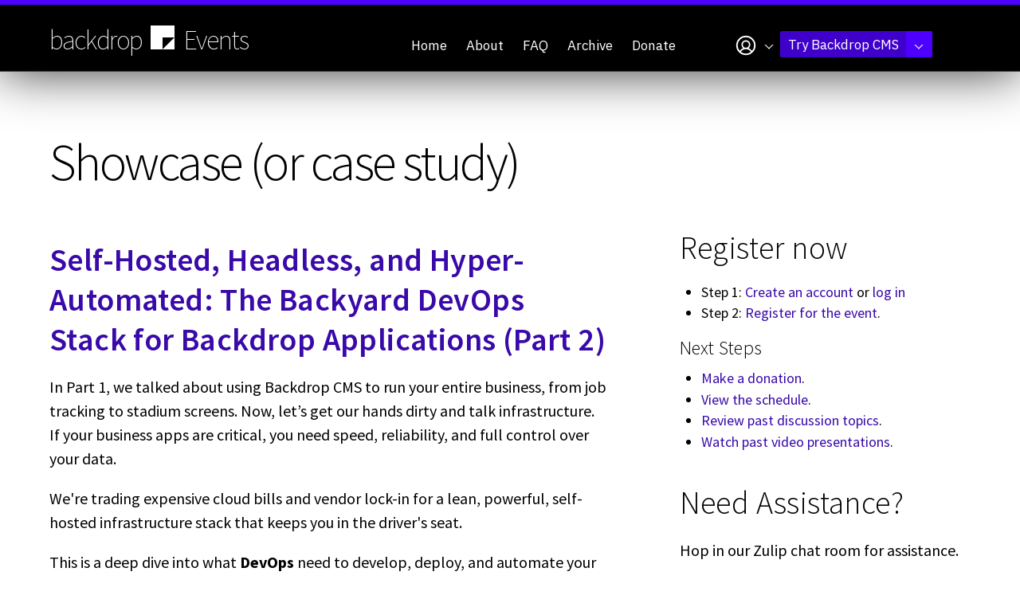

--- FILE ---
content_type: text/html; charset=utf-8
request_url: https://backdrop-live.backdropcms.org/topics/showcase-or-case-study
body_size: 9499
content:

<!DOCTYPE html>
<html lang="en" dir="ltr">
  <head>
    <meta charset="utf-8" />
<link rel="preconnect" href="https://www.google-analytics.com" crossorigin="crossorigin" />
<link rel="shortcut icon" href="https://backdrop-live.backdropcms.org/core/misc/favicon.ico" type="image/vnd.microsoft.icon" />
<link rel="alternate" type="application/rss+xml" title="RSS - Showcase (or case study)" href="https://backdrop-live.backdropcms.org/taxonomy/term/87/feed" />
<meta name="viewport" content="width=device-width, initial-scale=1" />
<link rel="canonical" href="https://backdrop-live.backdropcms.org/topics/showcase-or-case-study" />
<meta name="Generator" content="Backdrop CMS 1 (https://backdropcms.org)" />
    <title>Showcase (or case study) | Backdrop CMS Events</title>
    <link rel="stylesheet" href="https://backdrop-live.backdropcms.org/files/css/css_nCq0Tqg9eqZPa5fXfe0k9wAX8jnxbXlZ75LfGb5rq7A.css" media="all" />
<link rel="stylesheet" href="https://backdrop-live.backdropcms.org/files/css/css_xaJU72jAuGdwaW-AT8DAVp4DqDeKRUXAJArM-ju9zyk.css" media="all" />
<link rel="stylesheet" href="https://backdrop-live.backdropcms.org/files/css/css_3VF8NKdGMPAKTw1YZ3N-DEmqVnYhm-byFpBu1eNwoC0.css" media="all" />
<link rel="stylesheet" href="https://backdrop-live.backdropcms.org/files/css/css_HegYUv6FuJ9DEpU_sCEyq1QpUbmEFF7b-OIcSaRvgo4.css" media="all" />
<link rel="stylesheet" href="https://fonts.googleapis.com/css?family=Source+Sans+Pro:200,300,400,600,700" media="all" />
<link rel="stylesheet" integrity="sha256-XoaMnoYC5TH6/+ihMEnospgm0J1PM/nioxbOUdnM8HY=" crossorigin="anonymous" href="https://cdn.jsdelivr.net/npm/fork-awesome@1.2.0/css/fork-awesome.min.css" media="all" />
<link rel="stylesheet" href="https://fonts.googleapis.com/css2?family=IBM+Plex+Mono:ital,wght@0,100;0,200;0,300;0,400;0,500;0,600;0,700;1,100;1,200;1,300;1,400;1,500;1,600;1,700&amp;family=IBM+Plex+Sans:ital,wght@0,100..700;1,100..700&amp;display=swap" media="all" />
<link rel="stylesheet" href="https://backdrop-live.backdropcms.org/files/css/css_BUte6G2M0jTpKDs0RkyF4GDiQ_G1gEiYRkpnOW65cDU.css" media="all" />
<link rel="stylesheet" href="https://backdrop-live.backdropcms.org/files/css/css_c1QCvp5_KbNzTTXhW33v7IFYCTSXBPTBxo_G7uxksao.css" media="screen" />
<link rel="stylesheet" href="https://backdrop-live.backdropcms.org/files/css/css_XiR7G_POCsnr8YgLCoNKdrajweR66gXAXBGjZJf035k.css" media="screen" />
    <script>window.Backdrop = {settings: {"basePath":"\/","pathPrefix":"","drupalCompatibility":true,"ajaxPageState":{"theme":"borg_events","theme_token":"WCSORxv5tWdSnJsM6xcKKxIZfyEQigt0OexNKrn8V-E","css":{"core\/misc\/normalize.css":1,"core\/modules\/system\/css\/system.css":1,"core\/modules\/system\/css\/system.theme.css":1,"core\/modules\/system\/css\/messages.theme.css":1,"core\/modules\/layout\/css\/grid-flexbox.css":1,"core\/modules\/comment\/css\/comment.css":1,"core\/modules\/date\/css\/date.css":1,"core\/modules\/field\/css\/field.css":1,"core\/modules\/user\/css\/user.css":1,"modules\/contrib\/youtube\/css\/youtube.css":1,"core\/modules\/views\/css\/views.css":1,"core\/layouts\/moscone_flipped\/moscone-flipped.css":1,"core\/modules\/taxonomy\/css\/taxonomy.css":1,"core\/modules\/system\/css\/menu-dropdown.theme.css":1,"core\/modules\/system\/css\/menu-toggle.theme.css":1,"modules\/contrib\/on_the_web\/css\/on_the_web.css":1,"public:\/\/honeypot\/honeypot.css":1,"https:\/\/fonts.googleapis.com\/css?family=Source+Sans+Pro:200,300,400,600,700":1,"https:\/\/cdn.jsdelivr.net\/npm\/fork-awesome@1.2.0\/css\/fork-awesome.min.css":1,"https:\/\/fonts.googleapis.com\/css2?family=IBM+Plex+Mono:ital,wght@0,100;0,200;0,300;0,400;0,500;0,600;0,700;1,100;1,200;1,300;1,400;1,500;1,600;1,700\u0026family=IBM+Plex+Sans:ital,wght@0,100..700;1,100..700\u0026display=swap":1,"themes\/borg\/css\/system.theme.css":1,"themes\/borg\/css\/base.css":1,"themes\/borg\/css\/layout.css":1,"themes\/borg\/css\/layout-pages.css":1,"themes\/borg\/css\/components.css":1,"themes\/borg\/css\/menu-dropdown.theme.css":1,"themes\/borg\/css\/menu-toggle.theme.css":1,"themes\/borg\/css\/components-header.css":1,"themes\/borg_events\/css\/components-nodes.css":1,"themes\/borg\/css\/components-styles.css":1,"themes\/borg\/css\/components-menus.css":1,"themes\/borg_events\/css\/components-views.css":1,"themes\/borg_events\/css\/components-blocks.css":1,"themes\/borg_events\/css\/events.css":1,"themes\/borg_events\/css\/page-front.css":1,"core\/misc\/smartmenus\/css\/sm-core-css.css":1},"js":{"core\/misc\/jquery.js":1,"core\/misc\/jquery.once.js":1,"core\/misc\/backdrop.js":1,"core\/misc\/icons.js":1,"modules\/contrib\/luxon\/library\/luxon.min.js":1,"core\/modules\/layout\/js\/grid-fallback.js":1,"core\/misc\/smartmenus\/jquery.smartmenus.js":1,"core\/misc\/smartmenus\/addons\/keyboard\/jquery.smartmenus.keyboard.js":1,"core\/misc\/form.js":1,"modules\/contrib\/honeypot\/js\/honeypot.js":1,"modules\/contrib\/utz_tokens\/js\/utz_tokens.js":1,"core\/modules\/system\/js\/menus.js":1,"modules\/contrib\/googleanalytics\/js\/googleanalytics.js":1,"https:\/\/www.googletagmanager.com\/gtag\/js?id=G-TNFBT17WMW":1,"0":1,"themes\/borg\/js\/borg.js":1}},"utz_tokens":{"timezone_detection":"2"},"honeypot":{"jsToken":"js_token:682469693|jOfXi4xEtSX59C6M_7SqZG-ANnS62gdViCSnFAkQoD8"},"urlIsAjaxTrusted":{"\/topics\/showcase-or-case-study":true},"googleanalytics":{"account":["G-TNFBT17WMW","UA-120219099-3"],"trackOutbound":true,"trackMailto":true,"trackDownload":true,"trackDownloadExtensions":"7z|aac|arc|arj|asf|asx|avi|bin|csv|doc|exe|flv|gif|gz|gzip|hqx|jar|jpe?g|js|mp(2|3|4|e?g)|mov(ie)?|msi|msp|pdf|phps|png|ppt|qtm?|ra(m|r)?|sea|sit|tar|tgz|torrent|txt|wav|wma|wmv|wpd|xls|xml|z|zip"},"icons":{"user-circle":"\/core\/misc\/icons\/user-circle.svg"}}};</script>
<script src="https://backdrop-live.backdropcms.org/files/js/js_qcuQasNlfIq7236oVf0NRWYeUUrasWXW4qABbJzWJEo.js"></script>
<script src="https://backdrop-live.backdropcms.org/files/js/js_Pe38MW3pb15w5WJLTr1sA0YpZxQT4lnlHoA8byZMyHc.js"></script>
<script src="https://backdrop-live.backdropcms.org/files/js/js_vaw4ygeSYCXb3_FRzsISWc9yJx1V3tdNbzAOKydwn9o.js"></script>
<script src="https://www.googletagmanager.com/gtag/js?id=G-TNFBT17WMW"></script>
<script>window.dataLayer = window.dataLayer || [];function gtag(){dataLayer.push(arguments)};gtag("js", new Date());gtag("config", "G-TNFBT17WMW", {"anonymize_ip":true});gtag("config", "UA-120219099-3", {"anonymize_ip":true});</script>
<script src="https://backdrop-live.backdropcms.org/files/js/js_AVJLTvtEDUklxCmlJAWmnLmQyWJaRQQiRTzt1UgMENY.js"></script>
  </head>
  <body class="page taxonomy taxonomy-term taxonomy-term-87">
    <div class="layout--moscone-flipped layout">
  <div id="skip-link">
    <a href="#main-content" class="element-invisible element-focusable">Skip to main content</a>
  </div>

      <header class="l-header" role="banner" aria-label="Site header">
      <div class="l-header-inner container container-fluid">
        <div class="row">
          <div class="block block-borg-blocks-branding col-xs-8 col-sm-6 col-md-6 col-lg-4">
  <a href="/" class="site-name" aria-label="Backdrop CMS home page">backdrop<svg xmlns="http://www.w3.org/2000/svg" viewbox="0 0 256 256" fill="currentColor" width="40" aria-hidden="true" class="icon icon--backdrop-logo"><path d="m32.236 32.271v191.64h95.82v-95.82h95.818v-95.82h-191.64zm191.64 95.82-95.818 95.82h95.818v-95.82z" stroke-width=".40774"/></svg> Events</a></div>
<div class="block block-system-main-menu col-xs-4 col-sm-6 col-md-6 col-lg-8 block-menu">
    <div class="borg-header-menu menu-main">
      <input id="menu-toggle-state" class="menu-toggle-state element-invisible" type="checkbox" aria-controls="menu-toggle-state" /><label class="menu-toggle-button" for="menu-toggle-state"><span class="menu-toggle-button-icon"></span><span class="menu-toggle-button-text">Menu</span><span class="menu-toggle-assistive-text element-invisible">Toggle menu visibility</span></label><ul class="menu-dropdown menu" data-menu-style="dropdown" data-clickdown="0" data-collapse="default" data-menu-toggle-id="menu-toggle-state"><li class="first leaf menu-mlid-315"><a href="/">Home</a></li>
<li class="leaf menu-mlid-314"><a href="/about-backdrop-live">About</a></li>
<li class="leaf menu-mlid-360"><a href="/faq" title="">FAQ</a></li>
<li class="leaf menu-mlid-498"><a href="/archive" title="Backdrop CMS event archive">Archive</a></li>
<li class="last leaf menu-mlid-711"><a href="/donate">Donate</a></li>
</ul>    </div>
  
      <div class="borg-header-menu menu-account">
      <ul class="sm menu-dropdown closed sm-nowrap" data-menu-style="dropdown"><li class="has-children"><a href="/user" class="has-submenu"><span class="element-invisible">My account</span><svg xmlns="http://www.w3.org/2000/svg" viewbox="0 0 256 256" fill="currentColor" width="30px" height="30px" aria-hidden="true" class="icon icon--user-circle"><path d="M128,24A104,104,0,1,0,232,128,104.11,104.11,0,0,0,128,24ZM74.08,197.5a64,64,0,0,1,107.84,0,87.83,87.83,0,0,1-107.84,0ZM96,120a32,32,0,1,1,32,32A32,32,0,0,1,96,120Zm97.76,66.41a79.66,79.66,0,0,0-36.06-28.75,48,48,0,1,0-59.4,0,79.66,79.66,0,0,0-36.06,28.75,88,88,0,1,1,131.52,0Z"/></svg></a><ul class="links"><li class="profile odd first"><a href="/user/login">Log In</a></li><li class="register even last"><a href="/user/register">Create an account</a></li></ul></li></ul>    </div>
        <div class="borg-header-menu menu-demo">
      <ul class="sm menu-dropdown closed sm-nowrap" data-menu-style="dropdown"><li class="has-children"><a href="https://backdropcms.org/try-backdrop" class="has-submenu">Try Backdrop CMS</a><ul class="links"><li class="demo odd first"><a href="https://backdropcms.org/demo" title="Create your own demo sandbox">Demo Backdrop CMS</a></li><li class="download even"><a href="https://github.com/backdrop/backdrop/releases/download/1.33.1/backdrop.zip" title="Download the latest version">Download version 1.33.1</a></li><li class="more odd last"><a href="https://backdropcms.org/try-backdrop" title="Discover other ways to try Backdrop CMS">More ways to try Backdrop</a></li></ul></li></ul>    </div>
  </div>
        </div>
      </div>
    </header>
  
  
  <div  class="l-wrapper"> <!-- .l-wrapper !-->
    <div class="l-wrapper-inner container container-fluid">

      <div class="l-page-title">
        <a id="main-content"></a>
                          <h1 class="page-title">Showcase (or case study)</h1>
                      </div>

      
      
      
      <div class="l-middle row">
        <main class="l-content col-md-8" role="main" aria-label="Main content">
          <div class="term-listing-heading"><section id="taxonomy-term-87" class="taxonomy-term vocabulary-topics">

  
  <div class="content">
      </div>

</section>
</div><article class="node-704 node node-session view-mode-teaser clearfix">

        <h2><a href="/discussions/backdrop-live-nov-2025/self-hosted-headless-and-hyper-automated-the-backyard-devops" rel="bookmark">Self-Hosted, Headless, and Hyper-Automated: The Backyard DevOps Stack for Backdrop Applications (Part 2)</a></h2>
    
  
  <div class="content">
    <div class="field field-name-body field-type-text-with-summary field-label-hidden"><div class="field-items"><div class="field-item even"><p>
    In Part 1, we talked about using Backdrop CMS to run your entire business, from job tracking to stadium screens. Now, let’s get our hands dirty and talk infrastructure. If your business apps are critical, you need speed, reliability, and full control over your data.
</p>
<p>
    We're trading expensive cloud bills and vendor lock-in for a lean, powerful, self-hosted infrastructure stack that keeps you in the driver's seat.
</p>
<p>
    This is a deep dive into what <strong>DevOps</strong> need to develop, deploy, and automate your mission-critical Backdrop applications:
</p></div></div></div>  </div>

  <ul class="links inline"><li class="node-readmore odd first last"><a href="/discussions/backdrop-live-nov-2025/self-hosted-headless-and-hyper-automated-the-backyard-devops" rel="tag" title="Self-Hosted, Headless, and Hyper-Automated: The Backyard DevOps Stack for Backdrop Applications (Part 2)">Read more<span class="element-invisible"> about Self-Hosted, Headless, and Hyper-Automated: The Backyard DevOps Stack for Backdrop Applications (Part 2)</span></a></li></ul>
  
</article>
<article class="node-703 node node-session view-mode-teaser clearfix">

        <h2><a href="/discussions/unleash-backdrop-cms-as-a-low-code-business-application-powerhouse-part-1" rel="bookmark">Unleash Backdrop CMS as a Low-Code Business Application Powerhouse (Part 1)</a></h2>
    
  
  <div class="content">
    <div class="field field-name-body field-type-text-with-summary field-label-hidden"><div class="field-items"><div class="field-item even"><p>
    You already know Backdrop CMS builds great websites. But what if it could <strong>revolutionise your business processes, manage your clients, and even control the big-screen TV at sports stadiums</strong>?
</p></div></div></div>  </div>

  <ul class="links inline"><li class="node-readmore odd first last"><a href="/discussions/unleash-backdrop-cms-as-a-low-code-business-application-powerhouse-part-1" rel="tag" title="Unleash Backdrop CMS as a Low-Code Business Application Powerhouse (Part 1)">Read more<span class="element-invisible"> about Unleash Backdrop CMS as a Low-Code Business Application Powerhouse (Part 1)</span></a></li></ul>
  
</article>
<article class="node-473 node node-session view-mode-teaser clearfix">

        <h2><a href="/discussions/backdrop-live-november-2024/backdrop-in-higher-ed" rel="bookmark">Backdrop in Higher Ed</a></h2>
    
  
  <div class="content">
    <div class="field field-name-body field-type-text-with-summary field-label-hidden"><div class="field-items"><div class="field-item even"><p>
    Review of some of the demonstrated use cases for Higher Ed:
</p>
<ul>
<li>
        Research Apps
    </li>
<li>
        Upgrades from D7
    </li>
<li>
        Custom workflow applications
    </li>
<li>
        Unified theme and configuration system for multiple subdomains
    </li>
</ul>
<p>
    Conversation, questions, and discussions with the group.
</p>
</div></div></div>  </div>

  <ul class="links inline"><li class="node-readmore odd first last"><a href="/discussions/backdrop-live-november-2024/backdrop-in-higher-ed" rel="tag" title="Backdrop in Higher Ed">Read more<span class="element-invisible"> about Backdrop in Higher Ed</span></a></li></ul>
  
</article>
<article class="node-377 node node-session view-mode-teaser clearfix">

        <h2><a href="/discussions/backdrop-live-april-2024/case-study-psu" rel="bookmark">Case study: Moving six sites (and counting) to Backdrop at Penn State University</a></h2>
    
  
  <div class="content">
    <div class="field field-name-body field-type-text-with-summary field-label-hidden"><div class="field-items"><div class="field-item even"><p>
    We'll explore the situation PSU was in with multiple Drupal 7 sites, the decision and process of moving to Backdrop, and some of the efficiencies we found along the way to move these sites. 
</p></div></div></div>  </div>

  <ul class="links inline"><li class="node-readmore odd first last"><a href="/discussions/backdrop-live-april-2024/case-study-psu" rel="tag" title="Case study: Moving six sites (and counting) to Backdrop at Penn State University">Read more<span class="element-invisible"> about Case study: Moving six sites (and counting) to Backdrop at Penn State University</span></a></li></ul>
  
</article>
<article class="node-253 node node-session view-mode-teaser clearfix">

        <h2><a href="/discussions/backdrop-live-march-2023/ubercart" rel="bookmark">Ubercart</a></h2>
    
  
  <div class="content">
    <div class="field field-name-body field-type-text-with-summary field-label-hidden"><div class="field-items"><div class="field-item even"><p>Ubercart in Backdrop is looking amazing!</p>
<p>Several members of the Backdrop community have devoted their time and knowledge to making this happen - working on coding, integrations and documentation.  Why not spin up a site on Backdrop, and test out this user-friendly set of modules.</p>
<p>We are hoping to hear from</p></div></div></div>  </div>

  <ul class="links inline"><li class="node-readmore odd first last"><a href="/discussions/backdrop-live-march-2023/ubercart" rel="tag" title="Ubercart">Read more<span class="element-invisible"> about Ubercart</span></a></li></ul>
  
</article>
<article class="node-247 node node-session view-mode-teaser clearfix">

        <h2><a href="/discussions/backdrop-live-march-2023/drupal-7-upgrade-demos" rel="bookmark">Drupal 7 Upgrade Demos</a></h2>
    
  
  <div class="content">
    <div class="field field-name-body field-type-text-with-summary field-label-hidden"><div class="field-items"><div class="field-item even"><p>In this session we're going to try a live upgrade of a Drupal 7 to both Drupal 10 and Backdrop CMS. </p>
</div></div></div>  </div>

  <ul class="links inline"><li class="node-readmore odd first last"><a href="/discussions/backdrop-live-march-2023/drupal-7-upgrade-demos" rel="tag" title="Drupal 7 Upgrade Demos">Read more<span class="element-invisible"> about Drupal 7 Upgrade Demos</span></a></li></ul>
  
</article>
<article class="node-248 node node-session view-mode-teaser clearfix">

        <h2><a href="/discussions/backdrop-live-march-2023/module-showcase" rel="bookmark">Module Showcase</a></h2>
    
  
  <div class="content">
    <div class="field field-name-body field-type-text-with-summary field-label-hidden"><div class="field-items"><div class="field-item even"><p>Have you ported or created a module that you want to share? Perhaps you are excited about a module that you've recently discovered and think it deserves a bit of a celebration?</p>
<p>This event is open for anyone to share about a module.  I'll be sharing a few that I've done; hopefully others will too.</p>
</div></div></div>  </div>

  <ul class="links inline"><li class="node-readmore odd first last"><a href="/discussions/backdrop-live-march-2023/module-showcase" rel="tag" title="Module Showcase">Read more<span class="element-invisible"> about Module Showcase</span></a></li></ul>
  
</article>
<article class="node-200 node node-session view-mode-teaser clearfix">

        <h2><a href="/discussions/a-nonprofit-case-study-d7-upgrade-to-backdrop-cms-with-paragraphs" rel="bookmark">A Nonprofit Case Study - D7 Upgrade to Backdrop CMS with Paragraphs</a></h2>
    
  
  <div class="content">
    <div class="field field-name-body field-type-text-with-summary field-label-hidden"><div class="field-items"><div class="field-item even"><p>The <a href="https://fmr.org/">Friends of the Mississippi</a> have been using Drupal for a long time and have accumulated 1000's of pieces of content (nodes). Their website is an important tool in their daily efforts to engage with the community to protect, restore and enhance the Mississippi River and its watershed in the Twin Cities (Minnesota) region. </p></div></div></div>  </div>

  <ul class="links inline"><li class="node-readmore odd first last"><a href="/discussions/a-nonprofit-case-study-d7-upgrade-to-backdrop-cms-with-paragraphs" rel="tag" title="A Nonprofit Case Study - D7 Upgrade to Backdrop CMS with Paragraphs">Read more<span class="element-invisible"> about A Nonprofit Case Study - D7 Upgrade to Backdrop CMS with Paragraphs</span></a></li></ul>
  
</article>
<article class="node-165 node node-session view-mode-teaser clearfix">

        <h2><a href="/discussions/join-the-herd-a-work-in-progress-case-study" rel="bookmark">Join the Herd: A work-in-progress case study</a></h2>
    
  
  <div class="content">
    <div class="field field-name-body field-type-text-with-summary field-label-hidden"><div class="field-items"><div class="field-item even"><p>I'll screenshare a short demo of a project that I'm currently working on, including a peek at the back end showing how I've put things together and what the administrative experience is like for the site admins. The site makes much use of Paragraphs and the new modal administration capabilities in that module.</p>
</div></div></div>  </div>

  <ul class="links inline"><li class="node-readmore odd first last"><a href="/discussions/join-the-herd-a-work-in-progress-case-study" rel="tag" title="Join the Herd: A work-in-progress case study">Read more<span class="element-invisible"> about Join the Herd: A work-in-progress case study</span></a></li></ul>
  
</article>
<article class="node-162 node node-session view-mode-teaser clearfix">

        <h2><a href="/discussions/showcase-americas-best-bootfitters" rel="bookmark">Showcase: America&#039;s Best Bootfitters</a></h2>
    
  
  <div class="content">
    <div class="field field-name-body field-type-text-with-summary field-label-hidden"><div class="field-items"><div class="field-item even"><p>The America's Best Bootfitters website has a rich archive of relational content: boots that have styles, and categories, shops that sell specific brands and specific boots in certain locations, and different types of boot testers with their own preferences and comments about each boot. The dynamic relational nature of this content is one of the things Backdrop CMS does best.</p>
</div></div></div>  </div>

  <ul class="links inline"><li class="node-readmore odd first last"><a href="/discussions/showcase-americas-best-bootfitters" rel="tag" title="Showcase: America&#039;s Best Bootfitters">Read more<span class="element-invisible"> about Showcase: America&#039;s Best Bootfitters</span></a></li></ul>
  
</article>
<h2 class="element-invisible">Pages</h2><div class="item-list"><ul class="pager"><li class="pager-current odd first">1</li><li class="pager-item even"><a title="Go to page 2" href="/topics/showcase-or-case-study?page=1">2</a></li><li class="pager-next odd"><a title="Go to next page" href="/topics/showcase-or-case-study?page=1"><span class="pager-text">next</span> ›</a></li><li class="pager-last even last"><a title="Go to last page" href="/topics/showcase-or-case-study?page=1"><span class="pager-text">last</span> »</a></li></ul></div>        </main>
        <div class="l-sidebar l-sidebar-first col-md-4">
          <div class="block block-borg-events-custom-steps">

  <h2 class="block-title">Register now</h2>

  <div class="block-content">
    <div class="item-list"><ul><li class="odd first">Step 1: <a href="/user/register">Create an account</a> or <a href="/user/login">log in</a></li><li class="even last">Step 2: <a href="/user/register">Register for the event</a>.</li></ul></div><h3>Next Steps</h3><div class="item-list"><ul><li class="odd first"><a href="/donate">Make a donation</a>.</li><li class="even"><a href="/schedule">View the schedule</a>.</li><li class="odd"><a href="/archive/discussions">Review past discussion topics</a>.</li><li class="even last"><a href="/archive/presentations">Watch past video presentations</a>.</li></ul></div>  </div>
</div>
<div class="block block-block-contact-us-block">

  <h2 class="block-title">Need Assistance?</h2>

  <div class="block-content">
    <p>Hop in our Zulip chat room for assistance.</p>
<p><a href="https://backdrop.zulipchat.com/#narrow/stream/218635-Backdrop/topic/Backdrop.20Live" class="button">Live Chat</a></p>




  </div>
</div>
<div class="block block-views-next-event-block-1">

  <h2 class="block-title">Save the Date</h2>

  <div class="block-content">
    <div class="view view-next-event view-id-next_event view-display-id-block_1 view-dom-id-eab90971383c00bd9e0b366e5d7ebe9c">
        
  
  
      <div class="view-content">
        <div class="views-row views-row-1 odd first last">
      
  <div class="views-field views-field-nothing-1">        <span class="field-content">Our next event will be</span>  </div>  
  <div class="views-field views-field-title">        <strong class="field-content"><a href="/events/backdrop-live-april-2026">Backdrop LIVE - April 2026</a></strong>  </div>  
  <div class="views-field views-field-field-display-date">        <div class="field-content">April 23th &amp; 24th 2026</div>  </div>  </div>
    </div>
  
  
  
  
  
  
</div>  </div>
</div>
        </div>
      </div><!-- /.l-middle -->

    </div><!-- /.l-wrapper-inner -->
  </div><!-- /.l-wrapper -->

  
      <footer class="l-footer"  role="footer">
      <div class="l-footer-inner container container-fluid">
        <div class="row">
          <div class="block block-system-powered-by">
  <div class="drop-lounging"></div><span>Powered by <a href="https://backdropcms.org">Backdrop CMS</a></span></div>
<div class="block block-on-the-web-social-links col-md-6">

  <h2 class="block-title">Stay Connected</h2>

  <div class="block-content">
    <a href="https://github.com/backdrop/backdrop" class="on-the-web otw-icon otw-github" title="Find us on GitHub" aria-label="Find us on GitHub (opens in new window)" rel="nofollow" target="_blank"><svg xmlns="http://www.w3.org/2000/svg" viewbox="0 0 256 256" fill="currentColor" class="icon icon--github-logo-fill otw-sm otw-sm otw-square" width="32px" aria-hidden="true"><path d="M216,104v8a56.06,56.06,0,0,1-48.44,55.47A39.8,39.8,0,0,1,176,192v40a8,8,0,0,1-8,8H104a8,8,0,0,1-8-8V216H72a40,40,0,0,1-40-40A24,24,0,0,0,8,152a8,8,0,0,1,0-16,40,40,0,0,1,40,40,24,24,0,0,0,24,24H96v-8a39.8,39.8,0,0,1,8.44-24.53A56.06,56.06,0,0,1,56,112v-8a58.14,58.14,0,0,1,7.69-28.32A59.78,59.78,0,0,1,69.07,28,8,8,0,0,1,76,24a59.75,59.75,0,0,1,48,24h24a59.75,59.75,0,0,1,48-24,8,8,0,0,1,6.93,4,59.74,59.74,0,0,1,5.37,47.68A58,58,0,0,1,216,104Z"/></svg></a><a href="https://www.youtube.com/user/backdropcms" class="on-the-web otw-icon otw-youtube" title="Find us on YouTube" aria-label="Find us on YouTube (opens in new window)" rel="nofollow" target="_blank"><svg xmlns="http://www.w3.org/2000/svg" viewbox="0 0 256 256" fill="currentColor" class="icon icon--youtube-logo-fill otw-sm otw-sm otw-square" width="32px" aria-hidden="true"><path d="M234.33,69.52a24,24,0,0,0-14.49-16.4C185.56,39.88,131,40,128,40s-57.56-.12-91.84,13.12a24,24,0,0,0-14.49,16.4C19.08,79.5,16,97.74,16,128s3.08,48.5,5.67,58.48a24,24,0,0,0,14.49,16.41C69,215.56,120.4,216,127.34,216h1.32c6.94,0,58.37-.44,91.18-13.11a24,24,0,0,0,14.49-16.41c2.59-10,5.67-28.22,5.67-58.48S236.92,79.5,234.33,69.52Zm-73.74,65-40,28A8,8,0,0,1,108,156V100a8,8,0,0,1,12.59-6.55l40,28a8,8,0,0,1,0,13.1Z"/></svg></a><a href="https://www.linkedin.com/company/backdrop-cms/" class="on-the-web otw-icon otw-linkedin" title="Find us on LinkedIn" aria-label="Find us on LinkedIn (opens in new window)" rel="nofollow" target="_blank"><svg xmlns="http://www.w3.org/2000/svg" viewbox="0 0 256 256" fill="currentColor" class="icon icon--linkedin-logo-fill otw-sm otw-sm otw-square" width="32px" aria-hidden="true"><path d="M216,24H40A16,16,0,0,0,24,40V216a16,16,0,0,0,16,16H216a16,16,0,0,0,16-16V40A16,16,0,0,0,216,24ZM96,176a8,8,0,0,1-16,0V112a8,8,0,0,1,16,0ZM88,96a12,12,0,1,1,12-12A12,12,0,0,1,88,96Zm96,80a8,8,0,0,1-16,0V140a20,20,0,0,0-40,0v36a8,8,0,0,1-16,0V112a8,8,0,0,1,15.79-1.78A36,36,0,0,1,184,140Z"/></svg></a><a href="https://bsky.app/profile/backdropcms.bsky.social" class="on-the-web otw-icon otw-bluesky" title="Find us on Bluesky" aria-label="Find us on Bluesky (opens in new window)" rel="nofollow" target="_blank"><svg xmlns="http://www.w3.org/2000/svg" viewbox="0 0 256 256" fill="currentColor" class="icon icon--butterfly-fill otw-sm otw-sm otw-square" width="32px" aria-hidden="true"><path d="M128,100.17a108.42,108.42,0,0,0-8-12.64V56a8,8,0,0,1,16,0V87.53A108.42,108.42,0,0,0,128,100.17ZM232.7,50.48C229,45.7,221.84,40,209,40c-16.85,0-38.46,11.28-57.81,30.16A140.07,140.07,0,0,0,136,87.53V180a8,8,0,0,1-16,0V87.53a140.07,140.07,0,0,0-15.15-17.37C85.49,51.28,63.88,40,47,40,34.16,40,27,45.7,23.3,50.48c-6.82,8.77-12.18,24.08-.21,71.2,6.05,23.83,19.51,33,30.63,36.42A44,44,0,0,0,128,205.27a44,44,0,0,0,74.28-47.17c11.12-3.4,24.57-12.59,30.63-36.42C239.63,95.24,244.85,66.1,232.7,50.48Z"/></svg></a><a href="https://phpc.social/@backdropcms" class="on-the-web otw-icon otw-mastodon" title="Find us on Mastodon" aria-label="Find us on Mastodon (opens in new window)" rel="nofollow" target="_blank"><svg xmlns="http://www.w3.org/2000/svg" viewbox="0 0 256 256" fill="currentColor" class="icon icon--mastodon-logo-fill otw-sm otw-sm otw-square" width="32px" aria-hidden="true"><path d="M184,32H72A40,40,0,0,0,32,72V192a40,40,0,0,0,40,40h88a8,8,0,0,0,0-16H72a24,24,0,0,1-24-24v-8H184a40,40,0,0,0,40-40V72A40,40,0,0,0,184,32Zm0,104a8,8,0,0,1-16,0V104a16,16,0,0,0-32,0v32a8,8,0,0,1-16,0V104a16,16,0,0,0-32,0v32a8,8,0,0,1-16,0V104a32,32,0,0,1,56-21.13A32,32,0,0,1,184,104Z"/></svg></a><a href="https://twitter.com/backdropcms" class="on-the-web otw-icon otw-twitter" title="Find us on Twitter" aria-label="Find us on Twitter (opens in new window)" rel="nofollow" target="_blank"><svg xmlns="http://www.w3.org/2000/svg" viewbox="0 0 256 256" fill="currentColor" class="icon icon--twitter-logo-fill otw-sm otw-sm otw-square" width="32px" aria-hidden="true"><path d="M245.66,77.66l-29.9,29.9C209.72,177.58,150.67,232,80,232c-14.52,0-26.49-2.3-35.58-6.84-7.33-3.67-10.33-7.6-11.08-8.72a8,8,0,0,1,3.85-11.93c.26-.1,24.24-9.31,39.47-26.84a110.93,110.93,0,0,1-21.88-24.2c-12.4-18.41-26.28-50.39-22-98.18a8,8,0,0,1,13.65-4.92c.35.35,33.28,33.1,73.54,43.72V88a47.87,47.87,0,0,1,14.36-34.3A46.87,46.87,0,0,1,168.1,40a48.66,48.66,0,0,1,41.47,24H240a8,8,0,0,1,5.66,13.66Z"/></svg></a><a href="https://facebook.com/backdropcms" class="on-the-web otw-icon otw-facebook" title="Find us on Facebook" aria-label="Find us on Facebook (opens in new window)" rel="nofollow" target="_blank"><svg xmlns="http://www.w3.org/2000/svg" viewbox="0 0 256 256" fill="currentColor" class="icon icon--facebook-logo-fill otw-sm otw-sm otw-square" width="32px" aria-hidden="true"><path d="M232,128a104.16,104.16,0,0,1-91.55,103.26,4,4,0,0,1-4.45-4V152h24a8,8,0,0,0,8-8.53,8.17,8.17,0,0,0-8.25-7.47H136V112a16,16,0,0,1,16-16h16a8,8,0,0,0,8-8.53A8.17,8.17,0,0,0,167.73,80H152a32,32,0,0,0-32,32v24H96a8,8,0,0,0-8,8.53A8.17,8.17,0,0,0,96.27,152H120v75.28a4,4,0,0,1-4.44,4A104.15,104.15,0,0,1,24.07,124.09c2-54,45.74-97.9,99.78-100A104.12,104.12,0,0,1,232,128Z"/></svg></a><a href="https://backdropcms.org/news/rss.xml" class="on-the-web otw-icon otw-rss" title="Our RSS feed" aria-label="Our RSS feed (opens in new window)" rel="nofollow" target="_blank"><svg xmlns="http://www.w3.org/2000/svg" viewbox="0 0 256 256" fill="currentColor" class="icon icon--rss-fill otw-sm otw-sm otw-square" width="32px" aria-hidden="true"><path d="M208,32H48A16,16,0,0,0,32,48V208a16,16,0,0,0,16,16H208a16,16,0,0,0,16-16V48A16,16,0,0,0,208,32ZM76,192a12,12,0,1,1,12-12A12,12,0,0,1,76,192Zm44,0a8,8,0,0,1-8-8,40,40,0,0,0-40-40,8,8,0,0,1,0-16,56.06,56.06,0,0,1,56,56A8,8,0,0,1,120,192Zm32,0a8,8,0,0,1-8-8,72.08,72.08,0,0,0-72-72,8,8,0,0,1,0-16,88.1,88.1,0,0,1,88,88A8,8,0,0,1,152,192Zm32,0a8,8,0,0,1-8-8A104.11,104.11,0,0,0,72,80a8,8,0,0,1,0-16A120.13,120.13,0,0,1,192,184,8,8,0,0,1,184,192Z"/></svg></a>  </div>
</div>
<div class="block block-borg-signup-newsletter col-md-6">

  <h2 class="block-title">Sign up for our newsletter</h2>

  <div class="block-content">
    <form class="borg-signup-newsletter-form honeypot-timestamp-js" action="/topics/showcase-or-case-study" method="post" id="borg-signup-newsletter-form" accept-charset="UTF-8"><div><div class="form-item form-type-email form-item-email">
  <label for="edit-email">Email address </label>
 <input type="email" id="edit-email" name="email" value="" size="60" maxlength="254" class="form-email" />
</div>
<div class="form-item form-type-checkbox form-item-confirm">
 <input type="checkbox" id="edit-confirm" name="confirm" value="1" checked="checked" class="form-checkbox required" />  <label class="option" for="edit-confirm">I agree to receive this newsletter, and understand that I can easily unsubscribe at any time by using the link in any email. <abbr class="form-required" title="This field is required.">*</abbr></label>

</div>
<input type="hidden" name="form_build_id" value="form-hrUUkvS5mvb8wXuJsJb9aAAxJPhLTJrEN2QxyvmRWbw" />
<input type="hidden" name="form_id" value="borg_signup_newsletter_form" />
<input type="hidden" name="honeypot_time" value="no_js_available" />
<div class="form-actions" id="edit-actions"><input class="button-primary form-submit" type="submit" id="edit-signup" name="op" value="Sign up" /></div><div class="url-textfield"><div class="form-item form-type-textfield form-item-url">
  <label for="edit-url">Leave this field blank </label>
 <input type="text" id="edit-url" name="url" value="" size="20" maxlength="128" class="form-text" />
</div>
</div></div></form>  </div>
</div>
<div class="block block-menu-menu-footer-menu" role="navigation">


  <div class="block-content">
    <ul class="menu-tree menu" data-menu-style="tree" data-clickdown="0" data-collapse="default"><li class="first leaf menu-mlid-356"><a href="https://docs.backdropcms.org" title="docs.backdropcms.org">documentation</a></li>
<li class="leaf menu-mlid-661"><a href="https://localize.backdropcms.org" title="localize.backdropcms.org">localization</a></li>
<li class="leaf menu-mlid-357"><a href="https://forum.backdropcms.org" title="Backdrop CMS Forum and community support">forum</a></li>
<li class="last leaf menu-mlid-355"><a href="https://backdropcms.org" title="Main Backdrop CMS website">backdropcms.org</a></li>
</ul>  </div>
</div>
        </div>
      </div>
    </footer>
  </div><!-- /.layout-/-moscone-flipped -->
          </body>
</html>


--- FILE ---
content_type: text/css
request_url: https://backdrop-live.backdropcms.org/files/css/css_c1QCvp5_KbNzTTXhW33v7IFYCTSXBPTBxo_G7uxksao.css
body_size: 10372
content:
:root{--color__purple:#4D00FF;--color__purple-dark:#3909a9;--color__purple-light:#B79CF6;--color__purple-vlight:#EAE1FF;--color--gray-purple-light:#EAE1FF;--color__gray-white:#FAFAFA;--color__gray-light:#F9F8FB;--color__gray-dark:#7D7D7D;--color__gray-black:#34333F;--color__gray:#F2F2F2;--color__gray-darker:#F7F7F7;--color__gray-dark:#444b53;--color__gray-purple-mid:#C3BCD5;--color__gray-faint:#E8E6E5;--color__link:var(--color__purple-dark);--color__link-hover:var(--color__purple);--color__accent--primary:var(--color__purple);--color__accent--primary--dark:var(--color__purple-dark);--color__accent--primary--light:var(--color__purple-light);--color__accent--secondary:#01FDA6;--color__border--section--gray:var(--color__purple-vlight);--color__border--gray-light:var(--color__purple-vlight);--color__border--gray-mid:var(--color__gray-purple-mid);--color__border--gray-legacy:var(--color__gray-faint);--color__background--section--gray:var(--color__gray-light);--color__background--gray:var(--color__gray);--color__background--gray-mid:var(--color__gray-faint);--font-family--sans:"IBM Plex Sans","Open Sans",Helvetica,sans-serif;--font-family--mono:"IBM Plex Mono",Consolas,'Courier New',Courier,monospace;--font-family--sans-legacy:'Source Sans Pro',"Helvetica Neue Light","Helvetica Neue",Helvetica,Arial,"Lucida Grande",sans-serif;--font-family--mono-legacy:Menlo,Consolas,"Andale Mono","Lucida Console","Nimbus Mono L","DejaVu Sans Mono",monospace,"Courier New";--section__padding-sm:16px;--section__padding:32px;}@media (min-width:48em){:root{--section__padding-sm:32px;--section__padding:64px;}}html,body{font-family:var(--font-family--sans-legacy);font-size:16px;line-height:1.25;margin:0;padding:0;min-width:360px;}@media (max-width:47.9375em){body{font-size:1.125em;}}@media (min-width:62em){body{font-size:1.125em;}}p{font-size:1.125em;line-height:1.45;margin:1em 0;}@media (min-width:34em){p{line-height:1.25;}}@media (min-width:48em){p{line-height:1.45;}}@media (min-width:62em){p{font-size:1.25rem;line-height:1.5;}}a{color:var(--color__link);text-decoration:none;}a:hover{color:var(--color__link-hover);}img{max-width:100%;height:auto;}h1{font-weight:300;font-size:3.75rem;letter-spacing:0.01em;}h2,h3,h4,h5,h6{font-weight:600;margin:1.5em 0 1em;}h2{margin:1em 0;font-size:2.125rem;letter-spacing:0.01em;}@media (min-width:34em){h2{font-size:2.375rem;}}@media (min-width:48em){h2{font-size:2.5rem;}}h3{font-size:1.5rem;letter-spacing:0.01em;}h4{font-size:1.25rem;}ul{margin:.75em 0;padding-left:2em;}li{margin:.5em 0;line-height:1.25em;}ol{margin:0 0 1.5em 1.5em;padding:0;}ol > li{padding:0 0 0 .4em;}table{width:100%;margin:1rem 0;}table th{font-size:1.25em;font-weight:400;border-bottom:2px solid var(--color__border--section--gray);}tr.odd{background-color:var(--color__background--section--gray);}tr.even{background-color:transparent;}th.active{border-bottom:1.5px solid var(--color__accent--primary);}td.active{background-color:inherit;border-left:1px solid var(--color__accent--primary);border-right:1px solid var(--color__accent--primary);}tr:last-child td.active{border-bottom:1px solid var(--color__accent--primary);}.tableresponsive-toggle-columns{text-align:right;position:relative;top:1rem;}[dir="rtl"] .tableresponsive-toggle-columns{text-align:left;}table th,table td{padding:1em .5rem;}@media (min-width:34em){table th,table td{padding:1em 1rem;}table th{padding:.33em 1rem;}}blockquote{padding:25px 50px;margin:0;background:transparent url(/themes/borg/images/quote-left.png) top left no-repeat;min-height:50px;}blockquote p{margin:.5em 0;}figure{margin:0 25px;}figcaption{margin-top:5px;color:var(--color__gray-dark);font-size:.85em;}small{font-size:.95em;}pre{overflow:hidden;overflow-x:scroll;background-color:#EEEEEE;padding:15px;margin:10px 0;}code{font-family:var(--font-family--mono-legacy);font-size:0.857em;background-color:#EEEEEE;padding:0.2em 0.5em;border-radius:3px;}pre code{background-color:transparent;padding:0;}dt,dd{padding:0 0 5px 0;}label{margin:0 0 0.5em;font-size:1.125em;}input,textarea{font-size:1.125rem;color:var(--color__gray-dark);background-color:#fff;max-width:100%;padding:8px 10px 4px 10px;border:1px solid var(--color__border--gray-mid);border-radius:2px;box-shadow:inset 0 -1px 1px rgba(0,0,0,.075);box-sizing:border-box;}input{line-height:42px;height:42px;}textarea{height:auto;padding:10px;}select{height:42px;font-size:1.125rem;color:var(--color__gray-dark);background-color:white;padding:8px 10px 4px 10px;border:1px solid var(--color__border--gray-mid);border-radius:2px;box-shadow:inset 0 -1px 1px rgba(0,0,0,.075);box-sizing:border-box;}input[type="checkbox"]{box-shadow:none;height:22px;line-height:22px;margin-right:.5em;}input[type="submit"]{height:42px;font-size:1.125rem;color:var(--color__link);background-color:white;margin:10px 20px 10px 0;padding:1px 20px 0;white-space:nowrap;border:2px solid var(--color__link);border-radius:2px;box-shadow:inset 0 -1px 1px rgba(0,0,0,.075);}input[type="submit"]:hover{background-color:var(--color__accent--primary);color:white;}
.l-header{background:#000;color:#fff;padding:12px 0;border-top:6px solid var(--color__accent--primary);border-bottom:1px solid var(--color__gray-black);box-shadow:0px 0px 64px 0px rgba(0,0,0,0.80);}.l-header-inner{position:relative;}.l-header a{color:#fff;}.l-header .block-borg-blocks-branding{padding-right:0;}@media (min-width:34em){.l-header{_padding:16px 0;}}@media (min-width:48em){.l-header{padding:8px 0;}.l-header .block-system-main-menu{padding-right:0;padding-left:0;}}@media (min-width:62em){.l-header{padding:16px 0;}.l-header .block-borg-blocks-branding{padding-left:12px;}}@media (min-width:75em){.l-header .block-borg-blocks-branding{padding-left:.9375rem;padding-right:.9375rem;}}.l-top-inner{padding-right:2rem;padding-left:2rem;}.page-title{font-size:45px;letter-spacing:-.04em;}@media (min-width:34em){.page-title{font-size:64px;}}@media (min-width:62em){.l-page-title{padding-top:30px;}}.l-messages{text-align:left;}.l-wrapper{padding-bottom:50px;}@media (min-width:34em){.l-wrapper{padding-bottom:100px;}}main{position:relative;}@media (min-width:75em){.l-content p,.l-content ul li{max-width:750px;}}@media (min-width:48em){.l-middle-bottom{margin-top:30px;border-top:3px solid #E8E6E5;padding:15px 0;}}@media (min-width:62em){.l-middle-bottom{padding:30px 0;margin-top:60px;}}@media (min-width:75em){.l-middle-bottom{padding:45px 0;margin-top:90px;}}.l-sidebar{margin-top:30px;border-top:2px solid #E8E6E5;padding-top:15px;}@media (min-width:48em){.l-sidebar{margin-top:0;border-top:0;padding-top:0;}}.l-footer{border-top:3px solid #E8E6E5;border-bottom:84px solid #E8E6E5;font-size:1rem;}.l-footer-inner{position:relative;padding-bottom:60px;}.l-footer .block{padding-top:15px;padding-bottom:30px;}.l-footer h2.block-title{font-weight:normal;font-size:1.125em;}.l-footer a{color:#000;}.l-footer a:hover{text-decoration:underline;}@media (min-width:34em){.l-footer-inner{padding-bottom:0;}.l-footer .block{padding-top:50px;padding-bottom:100px;}}@media (min-width:75em){.container-fluid{padding-right:2.9375rem;padding-left:2.9375rem;}.l-header-inner{padding-right:.9375rem;padding-left:.9375rem;}}.l-wrapper.has-background{background-size:100%;background-position:top center;background-repeat:no-repeat;position:relative;padding-top:100px;}@media (min-width:26em){.l-wrapper.has-background{padding-top:150px;}}@media (min-width:48em){.l-wrapper.has-background{padding-top:175px;}}@media (min-width:62em){.l-wrapper.has-background{padding-top:200px;}}@media (min-width:75em){.l-wrapper.has-background{padding-top:250px;}}.l-wrapper.has-background .l-wrapper-inner{background-color:#fff;}
.layout--double-fixed-inner-rev .l-sidebar-inner h2{font-size:2.375rem;margin:0 0 .5em 0;}@media (min-width:850px){.layout--double-fixed-inner-rev .l-sidebar-inner .block{margin-left:25px;margin-bottom:25px;}}body.node-type-book .l-bottom{margin-top:100px;border-top:3px solid #E8E6E5;background-color:#007CBA;color:#fff;padding-bottom:0;}body.node-type-book .l-footer{margin-top:0;}
#admin-bar li{margin:0;}#admin-bar .admin-bar-search input{line-height:16px;font-size:var(--admin-bar-font-size);height:auto;}nav.tabs{margin:0 0 var(--section__padding-sm);}ul.primary{border-bottom:1px solid var(--color__border--gray-mid);list-style:none;margin:0;padding:0;white-space:nowrap;}ul.primary li{display:inline;margin:0;padding:0;box-sizing:border-box;}ul.primary li a{display:inline-block;background-color:var(--color__background--gray-mid);border-color:var(--color__border--gray-mid);border-style:solid solid none solid;height:auto;margin-right:0.25em;padding:8px 20px 6px 20px;text-decoration:none;border-top-left-radius:2px;border-top-right-radius:2px;position:relative;bottom:-1px;}ul.primary li.active a{background-color:#fff;border-color:var(--color__border--gray-mid);border-bottom:none;padding-bottom:7px;}ul.primary li a:hover{border-color:var(--color__border--gray-mid);text-decoration:underline;}ul.secondary{border-bottom:1px solid var(--color__border--gray-mid);padding:0.5em;margin:5px 0;}ul.secondary li{border-right:1px solid var(--color__border--gray-mid);display:inline;padding:0 1em;}ul.secondary li:last-child{border-right:none;}ul.secondary a{padding:0;text-decoration:none;}ul.secondary a.active{border-bottom:1px solid var(--color__link);}nav.breadcrumb{margin-bottom:15px;}nav.breadcrumb li{margin-right:.33em;}nav.breadcrumb li a{margin-right:.33em;}@media (min-width:34em){nav.breadcrumb{margin-bottom:0;position:relative;top:50%;transform:translateY(-50%);}}.vertical-tabs{background-color:var(--color__gray-white);border:1px solid var(--color__border--gray-mid);-moz-border-radius:2px;border-radius:2px;}.vertical-tab-item{border-color:var(--color__border--gray-mid);border-left-width:0;}.vertical-tabs-panes{border-left:1px solid var(--color__border--gray-mid);}.vertical-tabs-panes .fieldset-wrapper{padding:.75em 1.5em;background-color:white;}.search-block-form{position:relative;margin:0;}.search-block-form .form-item{margin:0;}.search-block-form input.form-search{width:100%;box-sizing:border-box;}.search-block-form .form-actions{position:absolute;right:0;bottom:0;width:44px;margin:0;border-left:1px solid var(--color__border--gray-mid);box-shadow:inset 0 1px 1px rgba(0,0,0,.075);}.search-block-form input[type="submit"]{margin:0;width:44px;text-indent:-9999px;background:var(--color__border--gray-mid);mask:url(/themes/borg/images/magnifying-glass-solid.svg) center center no-repeat;mask-size:60%;}.search-block-form input.button-primary:focus,.search-block-form input.button-primary:hover,.search-block-form input[type="submit"]:focus,.search-block-form input[type="submit"]:hover{mask:none;background:var(--color__accent--primary) url(/themes/borg/images/magnifying-glass-solid.svg) center center no-repeat;background-size:60%;}.search-results .title{margin:0;display:inline-block;}.book-navigation{margin-top:50px;}.book-navigation .book-pager{border-top:2px solid var(--color__border--gray-light);border-bottom:2px solid var(--color__border--gray-light);margin:3em 0 0 0;}.book-add-child a{margin:1em 0;display:inline-block;}article{max-width:700px;text-align:left;}article .content{margin-bottom:15px;}article .content p:first-child{margin-top:0;}@media (min-width:34em){article.view-mode-full .content{padding-bottom:30px;}}article.view-mode-project-search{max-width:100%;}article.view-mode-teaser{border-bottom:2px solid var(--color__border--gray-legacy);margin-bottom:25px;}article.view-mode-teaser h2{margin:0 0 15px 0;}article.view-mode-teaser footer p{margin-bottom:0;}@media (min-width:34em){article.view-mode-teaser{padding:15px 0 20px 0;margin-bottom:50px;}}@media (min-width:48em){article.view-mode-teaser{margin-bottom:75px;}}article .content .field,section .content .field{padding:5px 0;margin-bottom:15px;}article .field-name-body p:last-child{margin-bottom:0;}article .field-name-body a,section .field-name-body a{text-decoration:underline;}article .field-name-field-image,section .field-name-field-image{text-align:center;margin-bottom:15px;}article ul.links.inline{list-style:none;display:block;margin:15px 0;padding:0;max-width:700px;text-align:right;clear:both;}article ul.links.inline li{display:inline-block;padding:0;margin:4px 8px 4px 0;}article ul.links.inline li:last-child{margin-right:0;}article ul.links.inline li a{text-decoration:underline;padding:5px 15px;display:inline-block;white-space:nowrap;}article ul.links.inline li a:hover{background-color:#f7f7f7;}@media (min-width:34em){article.view-mode-full ul.links.inline{padding-top:35px;}article ul.links.inline li{margin:8px 15px 8px 0;}}article.comment ul.links.inline{padding:10px;}li.node-readmore a:after{content:' »';}div.submitted{color:#595959;}article footer{font-size:0.875rem;color:#000;background-color:#f7f7f7;border:1px solid var(--color__border--gray-legacy);border-radius:10px;padding:15px;display:table;width:100%;box-sizing:border-box;position:relative;}article footer img{display:inline-block;float:left;margin-right:15px;max-width:75px;max-height:75px;border-radius:50%;background:#fff;}article footer .submitted{display:table-cell;vertical-align:middle;width:100%;margin:0;padding:10px 0;}article footer .user-picture{margin-right:15px;}article footer .user-picture img img{border-radius:50%;background:#ffffff;margin:0 auto;}article footer .arrow-down{display:none;width:0;height:0;border-left:20px solid transparent;border-right:20px solid transparent;border-top:20px solid var(--color__border--gray-legacy);position:absolute;bottom:-20px;left:33.5px;}article footer .arrow-down:after{width:0;height:0;border-left:20px solid transparent;border-right:20px solid transparent;border-top:20px solid #f7f7f7;content:"";position:absolute;bottom:2px;left:-20px;}@media (min-width:34em){article footer{margin-bottom:25px;}article footer img{max-width:100px;max-height:100px;}article footer .submitted{padding:0;}article footer.has-picture{display:table;min-height:100px;}article footer.has-picture .user-picture,article footer.has-picture .submitted{display:table-cell;vertical-align:middle;min-height:80px;}article footer .arrow-down{display:block;left:45px;}}@media (min-width:48em){article.view-mode-full footer{margin-bottom:50px;}article footer p.submitted{font-size:1.125rem;}}article.comment{border:2px solid var(--color__border--gray-legacy);margin-bottom:1em;border-radius:10px;max-width:700px;}article.comment .content{padding:0 1em;}article.comment footer{border:0;}article.comment footer .arrow-down{border-left:0;border-right:0;}article.comment footer a.permalink{position:absolute;right:15px;}article .content .field-name-field-tags{padding:0;margin-bottom:0;}.field-name-field-tags{text-align:right;margin:0;padding:0;position:absolute;bottom:-15px;width:100%;height:30px;overflow:hidden;max-width:700px;}.field-name-field-tags .field-item{display:inline-block;}.field-name-field-tags a{display:inline-block;height:30px;line-height:30px;position:relative;margin-left:20px;margin-right:20px;padding:0 8px 0 12px;background:var(--color__border--gray-legacy);color:#000;text-decoration:none;-moz-border-radius-bottomright:4px;-webkit-border-bottom-right-radius:4px;border-bottom-right-radius:4px;-moz-border-radius-topright:4px;-webkit-border-top-right-radius:4px;border-top-right-radius:4px;}.field-name-field-tags a:hover{text-decoration:underline;}.field-name-field-tags .field-item:last-child a{margin-right:0;}.field-name-field-tags a:before{content:"";float:left;position:absolute;top:0;left:-15px;width:0;height:0;border-color:transparent var(--color__border--gray-legacy) transparent transparent;border-style:solid;border-width:15px 15px 15px 0;}.field-name-field-tags a:after{content:"";position:absolute;top:13px;left:0;float:left;width:4px;height:4px;-moz-border-radius:2px;-webkit-border-radius:2px;border-radius:2px;background:#fff;-moz-box-shadow:-1px -1px 2px #004977;-webkit-box-shadow:-1px -1px 2px #004977;box-shadow:-1px -1px 2px #004977;}.field-name-field-tags a:hover{background-color:#007CBA;color:#fff;}.field-name-field-tags a:hover:before{border-color:transparent #007CBA transparent transparent;}.flexslider{background:transparent;border:0;}.flexslider .slides img{width:auto;}ol.flex-control-paging > li:before{content:'';}a.feed-icon{font-size:1.25rem;}.socialfield .icon{background-color:#fff;color:#000;padding-left:0;}.socialfield-reddit .icon{padding:8px 7px 8px 1px;color:#ff4500;}.socialfield-slideshare .icon{padding:8px 2px 8px 6px;color:#4a6ea9;}.socialfield-yahoo .icon{padding:8px 8px 8px 0px;color:#720e9e;}.socialfield-facebook .icon{color:#3b5998;}.socialfield-twitter .icon{color:#55acee;}.socialfield-instagram .icon{color:#3f729b;}.socialfield-googleplus .icon{color:#dc4a38;}.socialfield-linkedin .icon{color:#0e76a8;}.socialfield-youtube .icon{color:#c4302b;}.socialfield-vimeo .icon{color:#44bbff;}.socialfield-delicious .icon{color:#222222;}.socialfield-digg .icon{color:#7a9ac2;}.socialfield-flickr .icon{color:#ff0084;}.socialfield-google .icon{color:#4285f4;}.socialfield-myspace .icon{color:#6087bb;}.socialfield-pinterest .icon{color:#c8232c;}.socialfield-stumbleupon .icon{color:#f74425;}#social-field-wrapper .description{padding:.25em 0 .25em 0;color:#7D7D7D;}.block-on-the-web-social-links{padding-bottom:30px;}.block-on-the-web-social-links a i{color:#007CBA;}.block-on-the-web-social-links a svg{background-color:var(--color__accent--primary);}.l-footer .block-on-the-web-social-links a i{text-align:left;}.block-on-the-web-social-links a i:first-child{margin-left:0;}.block-on-the-web-social-links a:hover i{color:#000;}svg.otw-square{margin:5px;}a.otw-icon{display:inline-block;width:25%;text-align:center;}a.otw-svg-mask{width:28px;height:32px;}a.otw-svg-mask-2{display:inline-block;margin:5px;background:#007CBA;width:28px;height:32px;}@media (min-width:22.5em){a.otw-icon{width:auto;text-align:left;}a.otw-icon:first-child svg.otw-square{margin-left:0;}a.otw-icon:last-child svg.otw-square{margin-right:0;}a.otw-svg-mask:first-child{margin-left:0;}a.otw-svg-mask:last-child{margin-right:0;}}@media (min-width:34em){.block-on-the-web-social-links{padding-bottom:0;}.block-on-the-web-social-links a i.fa-2x{font-size:1.66em;}a.otw-svg-mask{margin:3px;}}@media (min-width:48em){.block-on-the-web-social-links a i{margin:0 2px;}.block-on-the-web-social-links a i.fa-2x{font-size:2em;}a.otw-svg-mask{margin:10px;}}.block-borg-signup-newsletter h2.block-title{font-size:1.125em;font-weight:bold;letter-spacing:.4px;}.block-borg-signup-newsletter .form-type-email label{font-weight:normal;}.block-borg-signup-newsletter .form-type-checkbox label{margin-left:0;}.block-borg-signup-newsletter .form-actions{text-align:center;}.block-borg-signup-newsletter input[type="submit"]{font-size:1.125rem;background:var(--color__accent--primary);padding:0.3em 1.111em;margin:20px 0 10px 0;height:auto;}.block-borg-signup-newsletter input[type="submit"]:hover{background:var(--color__accent--primary--light);border:2px solid var(--color__accent--primary--light);color:#000;}.block-borg-signup-newsletter .form-actions{text-align:left;}.l-footer .block-borg-signup-newsletter{background-color:#000;color:#fff;padding:15px;padding-bottom:15px;}.l-footer .block-borg-signup-newsletter .form-actions{text-align:center;}@media (min-width:25em){.l-footer .block-borg-signup-newsletter{padding:15px 30px;}}@media (min-width:34em){.l-footer .block-borg-signup-newsletter{padding:10px 20px;}}@media (min-width:48em){.l-footer .block-borg-signup-newsletter{padding:15px 20px 15px 30px;}}@media (min-width:62em){.l-footer .block-borg-signup-newsletter{padding:30px 50px 20px 40px;}}.l-footer .block-system-powered-by{position:absolute;bottom:-62px;left:2.9375rem;padding:0;padding-bottom:0;}.block-system-powered-by span{display:block;padding:.5em 0;}.block-system-powered-by a{color:#000;}.drop-lounging{box-sizing:content-box;content:'';width:175px;height:107px;margin:0;background:transparent url(/themes/borg/images/drop-lounging.png) top left no-repeat;background-size:100%;}@media (min-width:34em){.l-footer .block-system-powered-by{left:1rem;}}@media (min-width:48em){.l-footer .block-system-powered-by{left:1.5rem;}}.form-item{margin:0 0 1em;}.form-item::last-child{margin-bottom:0;}.form-item .description{padding:.25em 0 .25em 0;color:#7D7D7D;}.form-type-radios label,.form-type-checkbox label{margin-left:5px;}.form-type-radios .description,.form-type-checkbox .description{margin-left:1.6em;}.field-type-text-long{margin:2em 0 1em;}.field-prefix{line-height:2.2em;}.contact-site-form{max-width:730px;margin:0 auto;}.contact-site-form .form-item{margin:12px 0;}.contact-site-form label{display:inline-block;width:0;white-space:nowrap;padding-right:500px;margin-right:-300px;margin-bottom:4px;}.contact-site-form select{width:20em;}.contact-site-form textarea{height:16em;}.contact-site-form .form-item-copy{text-align:right;}.contact-site-form .form-item-copy label{width:auto;padding-right:0;margin-right:0;}.contact-site-form input.form-submit{margin-right:0;}body.user-form .page-title{text-align:center;}#user-login .help p{font-size:1.5rem;text-align:right;margin-top:.6em;}#user-login .form-item{padding:15px 0;margin:0;}#user-login .form-item:after{content:"";display:table;clear:both;}#user-login .form-required{display:none;}#user-login small{margin:0 10px;display:block;padding-top:10px;}@media (min-width:48em){#user-login{max-width:600px;margin:0 auto 10em auto;text-align:left;}#user-login .form-item{padding:20px 0;display:flex;}#user-login .password-toggle{top:-1.5em;}#user-login .form-item label{text-align:right;width:240px;padding-right:15px;display:inline-block;line-height:2em;margin-bottom:0;white-space:nowrap;}#user-login .form-item input{width:345px;flex:1;}#user-login small{display:inline;padding-top:0;}}#user-pass{max-width:500px;margin:0 auto 10em auto;text-align:left;}#user-pass .form-item{padding:15px 0;margin-bottom:1em;}#user-pass .form-item label{padding-right:15px;}#user-pass .form-item input{width:100%;}#user-register-form{max-width:600px;margin:0 auto;}#user-register-form .help p{font-size:1.5rem;text-align:right;margin-top:.6em;}#user-register-form fieldset .form-item{padding:5px 0;margin-bottom:.5em;}#user-register-form .form-item label{padding-right:15px;line-height:2.2em;margin:0;}#user-register-form .field-type-text-long label{width:auto;}#user-register-form .form-type-checkbox label{line-height:1.25em;}#user-register-form .form-item input[type="text"],#user-register-form .form-item input[type="email"]{width:100%;}#user-register-form #edit-contact{margin:30px 0;}#user-register-form #edit-contact .fieldset-wrapper{padding-bottom:0;}#user-register-form #edit-contact .form-item input{display:inline-block;width:auto;flex:none;}#user-register-form #edit-contact .form-item label{width:auto;}#user-register-form .form-item-pass{display:block;}#user-register-form .form-item-pass .form-item{margin:0;padding:10px 0 15px 0;}#user-register-form .akismet-privacy{color:#666;}@media (min-width:48em){#user-register-form .form-type-textfield,#user-register-form .form-type-email{display:flex;padding:10px 0;margin:0;flex-wrap:wrap;}#user-register-form .form-type-textfield label,#user-register-form .form-type-email label{width:145px;text-align:right;}#user-register-form .form-item input[type="text"],#user-register-form .form-item input[type="email"]{flex:1;}#user-register-form .form-item div.description{display:block;padding-left:165px;}#user-register-form .form-item-captcha-response div.description{display:none;}#user-register-form #edit-contact .form-item input{flex:none;}}.filter-wrapper{padding:3em 0 1.5em;}table.sticky-enabled,.field-multiple-table{border:1px solid var(--color__border--gray-legacy);}table.sticky-enabled th,.field-multiple-table th{padding:.25em .5em 0;}.user-profile-form table{width:100%;}.user-profile-form table th{border:0;}.user-profile-form table tbody{border-top:1px solid var(--color__border--gray-legacy);}.user-profile-form table.tabledrag-processed tbody{border-top:1px solid #eee;}.user-profile-form table td{padding:3px 4px;}.field-name-field-photo{position:relative;}.field-name-field-photo .image-preview{float:none;}.field-name-field-photo .image-preview img{border-radius:50%;background:#fff;}div.image-widget-data{float:none;}a.tabledrag-handle{padding:.75em 0 0 0;}a.tabledrag-handle .handle{margin:-0.4em 0;padding:0.42em 0.25em;}.draggable a.tabledrag-handle{margin-left:0;}.pager{display:inline-block;margin:20px 0;padding:0;}.pager li{display:inline-block;top:0;min-width:1.5em;margin:0;padding:0;line-height:2em;font-weight:normal;font-size:1.25rem;text-align:center;}.pager li a{position:relative;display:block;height:2em;text-align:center;color:black;border:1px solid transparent;padding:0 .25em;}.pager li a:hover,.pager li a:focus,.pager li a:active{border:1px solid var(--color__accent--primary--dark);color:var(--color__accent--primary--dark);}li.pager-item{display:none;}li.pager-current,li.pager-ellipsis{padding:0 .25em;}li.pager-current{background:var(--color__accent--primary--dark);color:white;}li a span.pager-text{display:none;}li.pager-previous a span.pager-text,li.pager-next a span.pager-text{display:inline;}@media (min-width:34em){li.pager-item{display:inline-block;}.pager li a,li.pager-current,li.pager-ellipsis{padding:0;min-width:1.75em;}li.pager-previous a span.pager-text,li.pager-next a span.pager-text{display:none;}}@media (min-width:48em){.pager li a,li.pager-current,li.pager-ellipsis{min-width:1.5em;}}@media (min-width:62em){.pager-current:before{content:'Page ';}.pager li a,li.pager-current,li.pager-ellipsis{min-width:1.75em;}li.pager-current{padding:0 .5em;}}@media (min-width:75em){.pager li a,li.pager-current,li.pager-ellipsis{min-width:2em;}li.pager-current{padding:0 1em;}}iframe.twitter-tweet-rendered{max-width:500px;margin:0 auto;}.addressfield-wrapper input.form-autocomplete,.addressfield-wrapper input.form-text,.addressfield-wrapper input.form-number{padding:1px;}.addressfield-wrapper .form-item{margin-top:0;}div.addressfield-container-inline::after{display:inline;}.browser-ui{padding:30px 0 0;-moz-border-radius:4px;border-radius:4px;border-bottom:1px solid var(--color__border--gray-legacy);background:#ddd;display:inline-block;position:relative;line-height:0;-moz-box-shadow:2px 2px 3px rgba(204,204,204,1),-2px 2px 3px rgba(204,204,204,1);-webkit-box-shadow:2px 2px 3px rgba(204,204,204,1),-2px 2px 3px rgba(204,204,204,1);box-shadow:2px 2px 3px rgba(204,204,204,1),-2px 2px 3px rgba(204,204,204,1);margin-bottom:20px;}.browser-ui .frame{display:block;height:15px;position:absolute;top:8px;left:3px;}.browser-ui span{height:11px;width:11px;-moz-border-radius:11px;border-radius:11px;background-color:#fff;border:1px solid #dadada;float:left;margin:0 0 0 6px;}.browser-ui span.red{background-color:#E96E4C;}.browser-ui span.yellow{background-color:#E6A935;}.browser-ui span.green{background-color:#85C33D;}.tablet-ui{-moz-border-radius:20px;border-radius:20px;background-color:#0D0D0D;padding:22px 35px;max-width:100%;margin:0 auto;position:relative;}.tablet-ui .dot{top:50%;margin-top:-10px;width:20px;height:20px;-moz-border-radius:20px;border-radius:20px;border:1px solid #fff;position:absolute;left:8px;}.tablet-ui .camera{top:50%;margin-top:1px;width:2px;height:3px;-moz-border-radius:2px;border-radius:2px;border:1px solid #fff;background-color:var(--color__gray-faint);position:absolute;right:15px;}@media all and (min-width:34em){.tablet-ui{padding:10px 25px;}.tablet-ui img{-moz-border-radius:1px;border-radius:1px;}.tablet-ui .dot{margin-top:-6px;width:12px;height:12px;-moz-border-radius:12px;border-radius:12px;}}.phone-ui{-moz-border-radius:25px;border-radius:25px;background-color:#0D0D0D;padding:32px 6px;margin:0 auto;position:relative;max-width:222px;}.phone-ui .bar{left:50%;margin-left:-25px;width:50px;height:3px;-moz-border-radius:3px;border-radius:3px;border:1px solid #fff;background-color:var(--color__gray-faint);position:absolute;top:10px;}.phone-ui .dot{left:50%;margin-left:-10px;width:20px;height:20px;-moz-border-radius:20px;border-radius:20px;border:1px solid #fff;position:absolute;bottom:10px;}@media all and (min-width:34em){.phone-ui{padding:22px 4px;}.phone-ui .bar{width:30px;margin-left:-15px;height:1px;-moz-border-radius:2px;border-radius:2px;}.phone-ui .dot{width:12px;margin-left:-6px;height:12px;-moz-border-radius:12px;border-radius:12px;bottom:8px;}}.l-sidebar a:hover{text-decoration:underline;}.l-sidebar h2 a:hover,.l-sidebar h3 a:hover,.l-sidebar h4 a:hover,.l-sidebar h5 a:hover,.l-sidebar h6 a:hover{text-decoration:none;color:#000;}.l-sidebar .block:first-child h2.block-title{margin-top:0;}.l-sidebar .view h4{margin-bottom:.25em;}.views-exposed-form{background-color:var(--color__background--section--gray);border:1px solid var(--color__border--section--gray);color:#444b53;padding:15px;border-radius:2px;margin-bottom:15px;}.views-exposed-form .views-exposed-widget,.views-exposed-form .views-exposed-widgets{margin:0;padding:0;}.views-exposed-form label{font-weight:normal;}.views-exposed-form input[type="submit"],.views-exposed-form .form-submit{font-size:1rem;margin:0;}@media (min-width:34em){.views-exposed-form{padding:30px 15px;margin-bottom:30px;}}.l-top .views-exposed-form{background:transparent;padding:15px 0;}.l-top .views-exposed-form label{text-transform:uppercase;letter-spacing:.5px;}.l-top .views-exposed-form select{border:1.5px solid black;}input.button-primary{background-color:var(--color__accent--primary);color:white;border:2px solid var(--color__accent--primary);}input.button-primary:hover{background-color:var(--color__accent--primary--dark);}a.button-secondary,input.button-secondary{background-color:white;color:var(--color__link);border:2px solid var(--color__link);}a.button-secondary:hover,input.button-secondary:hover{background-color:var(--color__accent--primary);color:white;}a.button{display:inline-block;border:2px solid var(--color__accent--primary--dark);background-color:white;color:var(--color__accent--primary--dark);font-size:1.125rem;border-radius:2px;width:auto;margin:10px 20px 10px 0;padding:0 20px;white-space:nowrap;height:36px;line-height:36px;position:relative;-webkit-transition:background-color .33s;-webkit-transition:color .33s;-moz-transition:background-color .33s;-moz-transition:color .33s;-ms-transition:background-color .33s;-ms-transition:olor .33s;-o-transition:background-color .33s;-o-transition:color .33s;transition:background-color .33s;transition:color .33s;}a.button:hover{background-color:var(--color__accent--primary--dark);color:white;}a.button-small,input.button-small{border-radius:2px;font-size:16px;height:30px;line-height:30px;padding:0 15px;margin-right:0;}a.button-large,input.button-large{border-radius:2px;font-size:24px;height:60px;line-height:60px;padding:0 30px;margin-right:0;}.download-size span,.download-size span:before,.download-size span:after{display:inline-block;font-size:0.9em;color:#86898a;}.download-size span:before{content:'(';padding:0 0.1em 0 0;}.download-size span:after{content:')';padding:0 0 0 0.1em;}.form-actions{text-align:right;}.form-actions input{margin-right:10px;}@media (min-width:34em){.form-actions input{margin-right:15px;}}.backdrop-mark{position:relative;display:block;text-indent:-9999em;overflow:hidden;width:100%;height:0;padding:100% 0 0;background:#000;}.backdrop-mark:before,.backdrop-mark:after{content:'';position:absolute;bottom:0;right:0;display:block;width:50%;height:50%;}.backdrop-mark:before{z-index:1;background:#fff;}.backdrop-mark:after{z-index:2;-webkit-transform:rotate(45deg) scaleY(1.5);-ms-transform:rotate(45deg) scaleY(1.5);transform:rotate(45deg) scaleY(1.5);-webkit-transform-origin:bottom left;-ms-transform-origin:bottom left;transform-origin:bottom left;background:#000;}.backdrop-mark img{position:absolute;width:100%;top:0;left:0;z-index:3;}
.menu-dropdown{font-family:var(--font-family--sans);position:relative;background-color:white;border:1px solid black;border-radius:2px;}ul.menu-dropdown{padding:10px 0;}.menu-dropdown li,.menu-dropdown li.expanded,.menu-dropdown li.collapsed,.menu-dropdown li.leaf{margin:0;padding:0 10px;}.js .menu-dropdown ul{background-color:var(--color__gray-white);border-bottom:1px solid var(--color__purple-vlight);}.menu-dropdown a,.menu-dropdown a:hover,.menu-dropdown a:focus,.menu-dropdown a:active{padding:10px 16px;font-size:1.0625rem;font-weight:normal;line-height:1.0625rem;text-decoration:none;color:#000;border-bottom:1px solid var(--color__purple-vlight);}.menu-dropdown li:last-child a{border-bottom:0;}.menu-dropdown a.has-submenu{padding-right:58px;}.menu-dropdown a.current{color:var(--color__purple-light);}.menu-dropdown a.disabled{color:var(--color__gray-dark);}.menu-dropdown a span.sub-arrow{position:absolute;top:50%;margin-top:-17px;left:auto;right:4px;width:34px;height:34px;overflow:hidden;font:bold 16px/34px monospace !important;text-align:center;text-shadow:none;}.menu-dropdown a span.sub-arrow:before{color:var(--color__accent--primary);}@media (min-width:48em){.menu-dropdown a span.sub-arrow{top:50%;right:10px;width:0.5em;height:0.5em;margin-top:0;border:1px solid transparent;border-right-color:white;border-bottom-color:white;transform:translate(0,-50%) rotate(45deg);background:transparent;border-radius:0;}}.menu-dropdown span.sub-arrow:before{display:block;content:'+';}.menu-dropdown a.highlighted span.sub-arrow:before{display:block;content:'-';}@media (min-width:48em){.js .menu-dropdown ul{position:absolute;width:12em;top:1em;}ul.menu-dropdown{padding:0;}.menu-dropdown li,.menu-dropdown li.expanded,.menu-dropdown li.collapsed,.menu-dropdown li.leaf{display:inline-block;background-color:transparent;}.menu-dropdown li li,.menu-dropdown li li.expanded,.menu-dropdown li li.collapsed,.menu-dropdown li li.leaf{display:block;float:left;}[dir="rtl"] .menu-dropdown li{float:right;}.menu-dropdown ul li,[dir="rtl"] .menu-dropdown ul li{float:none;}.menu-dropdown a{white-space:nowrap;}.menu-dropdown ul a{white-space:normal;}.menu-dropdown{background-color:transparent;border:none;left:-30px;}.menu-dropdown li,.menu-dropdown li.expanded,.menu-dropdown li.collapsed,.menu-dropdown li.leaf{margin:0;padding:0;border:0;border-top:0;}.menu-dropdown li:first-child{padding-left:0;}.menu-dropdown li:last-child{margin-right:0;}.menu-dropdown a,.menu-dropdown a:hover,.menu-dropdown a:focus,.menu-dropdown a:active,.menu-dropdown a.highlighted{width:100%;color:#ffffff;padding:8px;padding-right:1em;border-bottom:0;}.menu-dropdown > li > a,.menu-dropdown > li > a:hover,.menu-dropdown > li > a:focus,.menu-dropdown > li > a:active,.menu-dropdown > li > a.highlighted{border-bottom:2px solid transparent;}.menu-dropdown > li li > a.active-trail,.menu-dropdown > li li > a.active,.menu-dropdown > li li > a:hover,.menu-dropdown > li li > a:focus,.menu-dropdown > li li > a:active,.menu-dropdown > li li > a.highlighted{_border-bottom:2px solid var(--color__purple-vlight);}.menu-dropdown a.disabled{color:var(--color__gray-dark);}.js .menu-dropdown li.has-children > a:hover,.js .menu-dropdown li.has-children > a{padding-right:28px;}.menu-dropdown a.highlighted span.sub-arrow:before{display:none;}.js .menu-dropdown ul{padding:10px;padding-left:10px;background-color:#fff;border:1px solid #000;border-radius:2px;}.js .menu-dropdown ul li{float:none;padding:0 10px;border-bottom:1px solid var(--color__purple-vlight);}.js .menu-dropdown ul li:last-child{border-bottom:none;}.menu-dropdown ul li:has(a.active),.menu-dropdown ul li:has(a.active-trail),.menu-dropdown ul li:has(a:hover),.menu-dropdown ul li:has(a:focus),.menu-dropdown ul li:has(a:active),.menu-dropdown ul li:has(a.highlighted){background-color:var(--color__gray-white);}.menu-dropdown ul a,.menu-dropdown ul a:hover,.menu-dropdown ul a:focus,.menu-dropdown ul a:active,.menu-dropdown ul a.highlighted{border:0;padding:10px 0;}.menu-dropdown ul a{color:#000;}.menu-dropdown ul a.active,.menu-dropdown ul a.active-trail,.menu-dropdown ul a:hover,.menu-dropdown ul a:focus,.menu-dropdown ul a:active,.menu-dropdown ul a.highlighted{color:var(--color__accent--primary);}.menu-dropdown ul a.disabled{background:#fff;color:#ccc;}.menu-dropdown ul .has-children > a{padding-right:20px;}.menu-dropdown ul a span.sub-arrow{right:8px;top:50%;margin-top:-5px;border-width:5px;border-style:dashed dashed dashed solid;border-color:transparent transparent transparent var(--color__accent--primary);}.menu-dropdown span.scroll-up,.menu-dropdown span.scroll-down{position:absolute;display:none;visibility:hidden;overflow:hidden;background:white;height:20px;}.menu-dropdown span.scroll-up:hover,.menu-dropdown span.scroll-down:hover{background:#eeeeee;}.menu-dropdown span.scroll-up-arrow,.menu-dropdown span.scroll-down-arrow{position:absolute;top:0;left:50%;margin-left:-6px;width:0;height:0;overflow:hidden;border-width:6px;border-style:dashed dashed solid dashed;border-color:transparent transparent var(--color__accent--primary) transparent;}.menu-dropdown span.scroll-down-arrow{top:8px;border-style:solid dashed dashed dashed;border-color:var(--color__accent--primary) transparent transparent transparent;}[dir="rtl"] .menu-dropdown li.has-children > a{padding-right:12px;padding-left:24px;}[dir="rtl"] .menu-dropdown span.sub-arrow{right:auto;left:12px;}[dir="rtl"] .menu-dropdown > li > ul:before{left:auto;right:30px;}[dir="rtl"] .menu-dropdown > li > ul:after{left:auto;right:31px;}[dir="rtl"] .menu-dropdown li.has-children > a{padding:10px 20px !important;}[dir="rtl"] .menu-dropdown span.sub-arrow{right:auto;left:8px;border-style:dashed solid dashed dashed;border-color:transparent var(--color__accent--primary) transparent transparent;}}@media (min-width:34em){.menu-dropdown > li > a,.menu-dropdown > li > a:hover,.menu-dropdown > li > a:focus,.menu-dropdown > li > a:active,.menu-dropdown > li > a.highlighted{width:100%;}}@media (min-width:48em){.js .menu-dropdown li.has-children > a:hover,.js .menu-dropdown li.has-children > a{_padding-right:20px;}.menu-dropdown a span.sub-arrow{right:5px;}}@media (min-width:62em){.menu-dropdown{left:0;}.menu-dropdown > li,.menu-dropdown > li.expanded,.menu-dropdown > li.collapsed,.menu-dropdown > li.leaf{_padding:0 6px;}.js .menu-dropdown li.has-children > a:hover,.js .menu-dropdown li.has-children > a{padding-right:28px;}.menu-dropdown a span.sub-arrow{right:10px;}}
.menu-toggle-button{position:relative;display:inline-block;text-indent:28px;font-weight:normal;white-space:nowrap;overflow:hidden;cursor:pointer;-webkit-tap-highlight-color:rgba(0,0,0,0);line-height:32px;margin:0;top:0;right:0;}@media (min-width:25em){.menu-toggle-button{width:auto;}}@media (min-width:48em){.menu-toggle-button{position:absolute;top:-99999px;}}.menu-toggle-button-text{vertical-align:middle;padding:0 .33em;}.menu-toggle-button-icon,.menu-toggle-button-icon:before,.menu-toggle-button-icon:after{position:absolute;top:50%;left:2px;height:2px;width:24px;background:var(--color__accent--primary--light);-webkit-transition:all 0.25s;transition:all 0.25s;}.menu-toggle-button-icon:before{content:'';top:-7px;left:0;}.menu-toggle-button-icon:after{content:'';top:7px;left:0}.menu-toggle-state:checked ~ .menu-toggle-button .menu-toggle-button-icon{height:0;background:transparent;}.menu-toggle-state:checked ~ .menu-toggle-button .menu-toggle-button-icon:before{top:0;-webkit-transform:rotate(-45deg);transform:rotate(-45deg);}.menu-toggle-state:checked ~ .menu-toggle-button .menu-toggle-button-icon:after{top:0;-webkit-transform:rotate(45deg);transform:rotate(45deg);}.menu-toggle-state{position:absolute;width:1px;height:1px;margin:-1px;border:0;padding:0;overflow:hidden;clip:rect(1px,1px,1px,1px);}.menu-toggle-state ~ .menu{display:none;}.menu-toggle-state:not(:checked) ~ .menu{display:none;}.menu-toggle-state:checked ~ .menu{display:inline-block;}@media (min-width:48em){.menu-toggle-state:not(:checked) ~ .menu{display:inline-block;}}
.l-header .block-system-main-menu{height:36px;text-align:right;margin-top:15px;}.borg-header-menu{height:36px;}.menu-main{text-align:right;}.menu-account{display:none;}.menu-demo{display:none;}@media (min-width:34em){.l-header .block-system-main-menu{padding-left:0;display:flex;}.menu-main,.menu-demo{text-align:right;display:inline-block;flex:1;}}@media (min-width:48em){.l-header .block-system-main-menu{text-align:center;}.borg-header-menu{padding-top:2px;}.menu-demo{display:none;}}@media (min-width:62em){.l-header .block-system-main-menu{text-align:center;}.borg-header-menu ul.menu-dropdown{display:inline-block;}.menu-main,.menu-account,.menu-demo{display:inline-block;flex:auto;}.menu-account{text-align:right;}.menu-demo{text-align:left;}}.site-name{display:inline-block;font-size:2.125rem;font-weight:200;letter-spacing:-.04em;}.site-name svg{width:40px;height:40px;margin-left:5px;box-sizing:border-box;background-color:black;color:white;position:relative;top:5px;}.site-slogan{display:none;margin-left:30px;font-size:20px;font-weight:300;line-height:2.125rem;padding-top:5px;}@media (min-width:34em){.site-slogan{display:inline-block;}}@media (min-width:62em){.site-name{font-size:2rem;padding-top:2px;}.site-name svg{margin-left:0;}}@media (min-width:75em){.site-name{font-size:2.125rem;padding-top:0;}.site-name svg{margin-left:5px;}}
.field-name-field-schedule-slot .taxonomy-term{padding:1px 15px;background-color:#F4F2F0;}.field-name-field-schedule-slot .taxonomy-term .content{padding:0;}.field-name-field-schedule-slot .taxonomy-term p:last-child{margin-bottom:0;}
span.monospace{font-family:var(--font-family--mono-legacy);font-size:85%;padding-right:1px;}div.full-width{margin-left:calc(50% - 50vw);width:100vw;margin-top:50px;margin-bottom:100px;}div.dark{color:#fff;background-color:#000;border-top:.01px solid transparent;border-bottom:.01px solid transparent;padding:15px 0;}div.dark h2{font-weight:300;}@media (min-width:34em){div.dark{padding:30px 0;}}@media (min-width:48em){div.dark{padding:40px 0;}}
.block-system-main-menu ul.menu{position:absolute;width:275px;top:48px;right:15px;}@media (min-width:48em){.block-system-main-menu ul.menu{position:relative;width:auto;top:0;right:0;}}.borg-header-menu > ul.menu-dropdown{background-color:#ffffff}.borg-header-menu > ul > li > a,.borg-header-menu > ul > li > a:hover,.borg-header-menu > ul > li > a:focus,.borg-header-menu > ul > li > a:active,.borg-header-menu > ul > li > a.highlighted{padding:10px;}.borg-header-menu > ul > li > a.active-trail,.borg-header-menu > ul > li > a.active,.borg-header-menu > ul > li > a:hover,.borg-header-menu > ul > li > a:focus,.borg-header-menu > ul > li > a:active,.borg-header-menu > ul > li > a.highlighted{_border-bottom:2px solid transparent;}@media (min-width:48em){.borg-header-menu > ul.menu-dropdown{background-color:transparent;}}.menu-account > ul > li > a,.menu-account > ul > li > a:hover,.menu-account > ul > li > a:focus,.menu-account > ul > li > a:active,.menu-account > ul > li > a.highlighted{padding:0;}.menu-account > ul > li > a svg{position:relative;top:3px;width:30px;height:30px;}.menu-demo a.button-only{display:inline-block;padding:10px 10px 9px 10px;font-size:1.0625rem;line-height:1.0625rem;color:#ffffff;border-radius:2px;background:var(--color__accent--primary);}.menu-demo a.button-only:hover{background:var(--color__accent--primary--light);color:#000000;}.menu-demo > ul > li > a,.menu-demo > ul > li > a:hover,.menu-demo > ul > li > a:focus,.menu-demo > ul > li > a:active,.menu-demo > ul > li > a.highlighted{padding:9px 10px 7px 10px;color:#ffffff;border-radius:2px;background:linear-gradient(90deg,#4000CC 0%,#4000CC calc(100% - 33px),#300099 1px,var(--color__accent--primary) 32px);}.menu-demo > ul > li > a.active-trail,.menu-demo > ul > li > a.active,.menu-demo > ul > li > a:hover,.menu-demo > ul > li > a:focus,.menu-demo > ul > li > a:active,.menu-demo > ul > li > a.highlighted{background:linear-gradient(90deg,var(--color__accent--primary--dark) 0%,var(--color__accent--primary--dark) calc(100% - 33px),#300099 1px,var(--color__accent--primary) 32px);}.js .menu-demo > ul > li.has-children > a,.js .menu-demo > ul > li.has-children > a:hover,.js .menu-demo > ul > li.has-children > a:focus,.js .menu-demo > ul > li.has-children > a:active,.js .menu-demo > ul > li.has-children > a.highlighted{padding-right:42px;}.menu-demo > ul > li > a > span.sub-arrow{color:#ffffff;border-right-color:#ffffff;border-bottom-color:#ffffff;}.menu-demo ul ul li a{color:var(--color__accent--primary);}.menu-demo ul ul li a.active-trail,.menu-demo ul ul li a.active,.menu-demo ul ul li a:hover,.menu-demo ul ul li a:focus,.menu-demo ul ul li a:active,.menu-demo ul ul li a.highlighted{color:#000;}@media (min-width:34em){.menu-demo > ul > li > a > span.sub-arrow{right:0;}.menu-demo a span.sub-arrow:before{color:#ffffff;}}@media (min-width:48em){.menu-demo a.button-only{font-size:1.125rem;}.menu-demo > ul > li > a > span.sub-arrow{right:13px;}}.l-sidebar ul.menu a.active{font-weight:bold;}.l-sidebar ul.menu{padding-left:1.5em;}.block.menu-solid ul.menu{background-color:var(--color__background--section--gray);border:1px solid var(--color__border--section--gray);padding:1em;}.block.menu-solid ul.menu li{list-style:none;padding:0px;}.block.menu-solid ul.menu li.expanded{border-top:solid 1px var(--color__border--section--gray);border-bottom:solid 1px var(--color__border--section--gray);padding:.75em 0 .5em;margin:1em 0;}.block.menu-solid ul.menu li.expanded:last-child{border-bottom:0;padding-bottom:0;margin-bottom:0;}.block.menu-solid ul.menu li.first.expanded{border-top:0;margin-top:0px;padding-top:0px;}.block.menu-solid ul.menu li.expanded span{padding:1.5em 0 .5em 0;}.block.menu-solid ul.menu li.expanded span.nolink{font-size:1.5rem;letter-spacing:-.05em;}.block.menu-solid ul.menu li.first.expanded span{padding:0px 0 .5em 0;}.block.menu-solid ul.menu ul{margin:.75em 0 0 0;padding-left:1.5em;}.l-footer .block-menu,.l-footer .block-menu-menu-footer-menu{width:100%;padding-bottom:30px;}.l-footer .block-menu ul,.l-footer .block-menu-menu-footer-menu ul{margin:0;padding:0;}.l-footer .block-menu li,.l-footer .block-menu-menu-footer-menu li{list-style-type:none;margin:0;text-align:center;}.l-footer .block-menu li a,.l-footer .block-menu-menu-footer-menu li a{font-size:1.125em;display:block;padding:.5em 1em;}.l-footer .block-menu li a,.l-footer .block-menu-menu-footer-menu li:last-child a{padding-right:0;}@media (min-width:48em){.l-footer .block-menu,.l-footer .block-menu-menu-footer-menu{position:absolute;bottom:-58px;right:0;width:75%;padding:0;padding-bottom:0;padding-top:30px;text-align:right;}.l-footer .block-menu ul,.l-footer .block-menu-menu-footer-menu ul{text-align:right;}.l-footer .block-menu li,.l-footer .block-menu-menu-footer-menu li{display:inline-block;}.l-footer .block-menu li a,.l-footer .block-menu-menu-footer-menu li a{font-size:1rem;display:inline-block;padding:.25em .25em;}}@media (min-width:62em){.l-footer .block-menu,.l-footer .block-menu-menu-footer-menu{bottom:-62px;}.l-footer .block-menu li a,.l-footer .block-menu-menu-footer-menu li a{font-size:1.125em;padding:.5em 1em;}}@media (min-width:75em){.l-footer .block-menu-menu-footer-menu{right:30px;}}
.view-schedule .views-grid-box{background-color:#ffffff;}.view-schedule .group-head{margin:5px 0 15px 0;}.view-schedule .group-head h4{margin:0 0 15px 0;}.view-schedule .group-head p{font-size:16px;margin:.5em 0 1em 0;}.view-schedule .view-grouping{margin:15px 0;padding:0 10px;}.view-schedule .view-grouping:nth-child(2n+1){background-color:#E8E6E5;}.view-schedule .view-grouping-header h3{text-align:center;margin:0;padding:15px 15px 0 15px;}.view-schedule .view-grouping-content{padding:15px;background-color:#F9F6F5;border:1px solid #cccccc;padding:10px;margin:10px 0;}.view-schedule .views-field-field-room{display:inline-block;}@media (max-width:48em){.view-schedule .views-view-grid-cols-3{grid-template-columns:repeat(1,1fr);}.view-schedule .views-view-grid-cols-3 .views-grid-box{margin-bottom:10px;}}@media (max-width:62em){.view-schedule.view-display-id-block_1 .views-view-grid-cols-3{grid-template-columns:repeat(1,1fr);}.view-schedule.view-display-id-block_1 .views-view-grid-cols-3 .views-grid-box{margin-bottom:10px;}}@media (min-width:34em){.view-schedule .view-grouping{margin:15px 0;}}@media (min-width:62em){.view-schedule.view-display-id-block_1 .view-grouping,.view-schedule.view-display-id-block_1 .view-grouping-content{padding:5px;}}@media (min-width:75em){.view-schedule.view-display-id-block_1 .view-grouping,.view-schedule.view-display-id-block_1 .view-grouping-content{padding:10px;}}.view-comments-recent .views-row{margin-bottom:1.5rem;}.view-comments-recent .views-field{margin-bottom:.5rem;}.view-comments-recent p{margin:.5rem 0;}.view-event-archive h3{margin-bottom:.25rem;}.view-event-archive .views-field-field-display-date{margin-bottom:.25rem;}.view-archives li.views-row{margin-bottom:.5rem;}
.block-borg-events-custom-steps h3{margin:.75em 0 .5em;}
.site-name{font-size:1.5rem;}@media (min-width:25em){.site-name{font-size:2.125rem;}}@media (min-width:34em){.menu-main{flex:1;}.menu-demo{flex:1.5;}}@media (min-width:62em){.menu-main,.menu-account,.menu-demo{display:inline-block;flex:auto;}}h2.block-title{margin-bottom:.5em;}.l-sidebar h2.block-title,.l-sidebar h3{font-weight:300;}a.button:hover{text-decoration:none;}body.front .l-top h2{margin-bottom:0;}body.front .l-top .block{width:100%;text-align:center;}body.front .l-top .block p{font-size:1.5rem;}.user-login-block .form-item{padding-right:10%;}.user-login-block input[type=text],.user-login-block input[type=password]{width:100%;}.user-login-block .password-toggle-wrapper{display:block;}.user-login-block .form-actions{text-align:left;display:inline-block;}.user-login-block .item-list{display:inline-block;}.user-login-block ul,.user-login-block li{display:inline-block;text-decoration:none;margin:0;padding:0;}.user-login-block li a{display:inline-block;padding:15px 30px;}.user-login-block li a:hover{text-decoration:underline;}#smart-button-container .paypal-form-item label{display:inline-block;padding-right:15px;}#smart-button-container p{margin:0;}#priceLabelError{margin:0;}
body.front .l-header{box-shadow:none;}body.front .l-top{background:#000;color:#fff;position:relative;}body.front .l-top .block:first-child{position:absolute;top:0;left:0;right:0;bottom:0;z-index:0;background:#000;display:flex;flex-direction:column;gap:2rem;margin:0 auto;padding:7.5rem 2rem;font-size:clamp(18px,2.5vw,1.75rem);text-align:center;}body.front .l-top .block:first-child:before{background:#000;top:0;right:0;bottom:0;left:0;background:linear-gradient(to bottom,#0005 75%,#000);background:pink;}body.front .l-top .block:first-child:after{background:linear-gradient(to right,#0000,#000c);background:pink;}body.front .l-top .block:first-child h2.block-title{font-size:3.57em;}body.front .l-top .block:first-child .block-content{display:flex;flex-direction:column;gap:2rem;margin:0 auto;padding:7.5rem 2rem;font-size:clamp(18px,2.5vw,1.75rem);text-align:center;}body.front .l-content{overflow:visible;}body.front .page-title{font-size:400%;padding-bottom:18px;margin-bottom:30px;}body.front .node-page h1,body.front .node-page h2,body.front .node-page h3{text-align:center;}body.front .node-page ul.columns-two{-webkit-column-count:2;-moz-column-count:2;column-count:2;list-style:none;margin:0;padding:0;}#why-use-backdrop-cms{margin-top:0;}body.front .l-top h1.page-title{font-size:2.75rem;padding:0;}body.front .l-top h2{font-size:1.625rem;line-height:1.33em;}@media (min-width:34em){body.front .l-top h1.page-title{font-size:3.75rem;font-weight:normal;}body.front .l-top h2{font-size:2rem;}}@media (min-width:48em){body.front .l-top h2{font-size:2.625rem;}}.l-hero{background:#000;max-width:9999em;padding-inline:0;}.l-hero-image{position:relative;z-index:0;}.l-hero-image:before{content:'';position:absolute;top:0;left:0;right:0;bottom:0;z-index:-10;mask-image:url(/themes/borg/images/diagonal-grid.svg);mask-size:580px;background-color:#666;}.l-hero-vgradients:before,.l-hero-hgradients:before,.l-hero-hgradients:after{content:'';position:absolute;z-index:-1;display:block;}.l-hero-vgradients:before{top:0;right:0;bottom:0;left:0;background:linear-gradient(to bottom,#0005 75%,#000);}.l-hero-hgradients:before{top:0;left:0;bottom:0;width:144px;background:linear-gradient(to left,#0000,#000c);}.l-hero-hgradients:after{top:0;right:0;bottom:0;width:144px;background:linear-gradient(to right,#0000,#000c);}.l-hero-hgradients{margin:0 auto;font-size:clamp(18px,2.5vw,1.75rem);text-align:center;@media (min-width:30em){width:min-content;}}.l-hero :nth-child(1 of .block){padding:7.5rem 2rem;display:flex;flex-direction:column;gap:2rem;}.l-hero .block h1,.l-hero .block h2.block-title{margin:0 auto;font-size:clamp(1.5em,8vw,3.57em);line-height:0.96;font-weight:600;color:#fff;@media (min-width:30em){width:10em;}@media (min-width:48em){font-size:3.57em;}}.l-hero .block-content p{margin:0;padding:0;font:inherit;color:#fff;}body.front .vertical-tabs{display:none;}body.front .block-block-books figure,body.front .backdrop-books figure{max-width:50%;display:inline-block;}@media (min-width:25em){body.front .block-block-books figure,body.front .backdrop-books figure{max-width:47%;margin:0 5px;}}@media (min-width:34em){body.front .block-block-books figure,body.front .backdrop-books figure{margin:0 15px;}}@media (min-width:48em){body.front .block-block-books figure,body.front .backdrop-books figure{max-width:200px;margin:0;}body.front .l-middle-bottom h2.block-title{height:100px;font-weight:300;}}body.front .l-middle-bottom{margin-top:0;border-top:0;}
